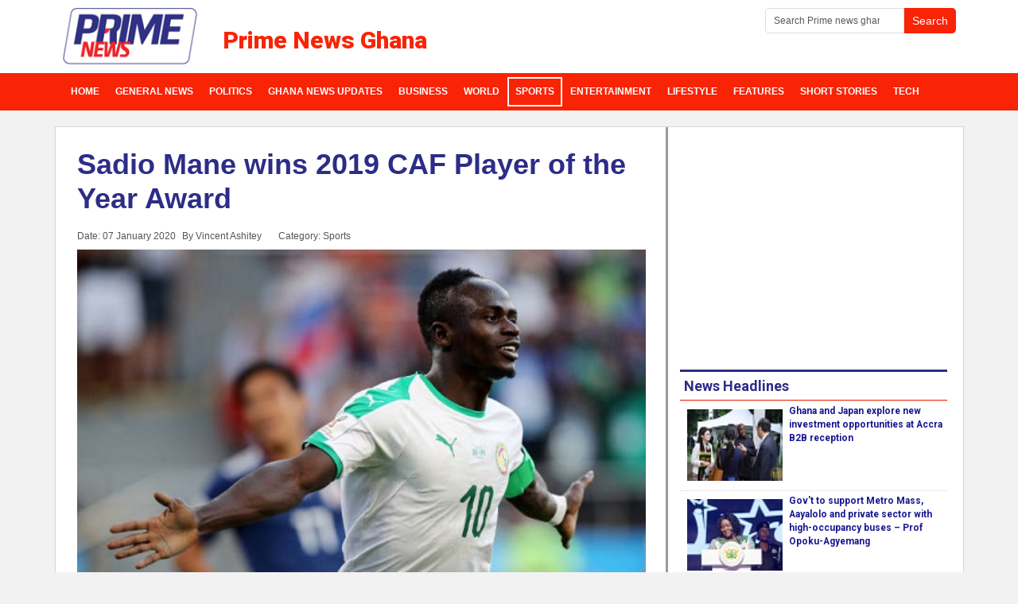

--- FILE ---
content_type: text/html; charset=utf-8
request_url: https://www.primenewsghana.com/sports/sadio-mane-wins-2019-caf-player-of-the-year-award.html
body_size: 8585
content:
<!DOCTYPE html>
<html lang="en-us" dir="ltr">
<head>
    <base href="https://www.primenewsghana.com/sports/sadio-mane-wins-2019-caf-player-of-the-year-award.html" />    <link href="https://www.primenewsghana.com/templates/pknews2023/images/designer/77ad1d8e7dfa21895565467f12935c15_favicon.ico" rel="icon" type="image/x-icon" />
    <script>
    var themeHasJQuery = !!window.jQuery;
</script>
<script src="/templates/pknews2023/jquery.js?version=1.0.2846"></script>
<script>
    window._$ = jQuery.noConflict(themeHasJQuery);
</script>
    <meta name="viewport" content="width=device-width, initial-scale=1.0">
<script src="/templates/pknews2023/bootstrap.min.js?version=1.0.2846"></script>
<!--[if lte IE 9]>
<script src="/templates/pknews2023/layout.ie.js?version=1.0.2846"></script>
<link rel="stylesheet" href="/templates/pknews2023/layout.ie.css?version=1.0.2846" media="screen"/>
<![endif]-->
<link class="" href='//fonts.googleapis.com/css?family=Roboto:100,100italic,300,300italic,regular,italic,500,500italic,700,700italic,900,900italic|Roboto+Condensed:300,300italic,regular,italic,700,700italic|Amaranth:regular,italic,700,700italic|Open+Sans:300,300italic,regular,italic,600,600italic,700,700italic,800,800italic|Ubuntu:300,300italic,regular,italic,500,500italic,700,700italic|Francois+One:regular|Actor:regular&subset=latin' rel='stylesheet' type='text/css'>
<script src="/templates/pknews2023/layout.core.js?version=1.0.2846"></script>
    
    <meta http-equiv="content-type" content="text/html; charset=utf-8" />
	<meta name="keywords" content="Sadio Mane" />
	<meta name="twitter:card" content="summary_large_image" />
	<meta name="twitter:site" content="@primenewsghana" />
	<meta name="twitter:creator" content="@primenewsghana" />
	<meta name="twitter:title" content=" Sadio Mane wins 2019 CAF Player of the Year Award" />
	<meta name="twitter:description" content="Senegalese forward Sadio Mane has been fourth time lucky after been named winner of the 2019 CAF Player of the Year." />
	<meta name="twitter:image" content="https://www.primenewsghana.com/images/2020/jan/08/sadio-mane-13.jpg" />
	<meta property="og:site_name" content="Prime News Ghana" />
	<meta property="og:title" content=" Sadio Mane wins 2019 CAF Player of the Year Award" />
	<meta property="og:type" content="article" />
	<meta property="article:published_time" content="2020-01-07T19:28:22+00:00" />
	<meta property="article:modified_time" content="2020-01-07T20:22:30+00:00" />
	<meta property="article:author" content="https://www.facebook.com/primenewsghana" />
	<meta property="article:section" content="Sports" />
	<meta property="og:url" content="https://www.primenewsghana.com/sports/sadio-mane-wins-2019-caf-player-of-the-year-award.html" />
	<meta property="og:description" content="Senegalese forward Sadio Mane has been fourth time lucky after been named winner of the 2019 CAF Player of the Year." />
	<meta property="og:image" content="https://www.primenewsghana.com/images/2020/jan/08/sadio-mane-13.jpg" />
	<meta name="description" content="Senegalese forward Sadio Mane has been fourth time lucky after been named winner of the 2019 CAF Player of the Year." />
	<meta name="generator" content="Joomla! - Open Source Content Management" />
	<title> Sadio Mane wins 2019 CAF Player of the Year Award - Prime News Ghana</title>
	<link href="https://www.primenewsghana.com/sports/sadio-mane-wins-2019-caf-player-of-the-year-award.html" rel="canonical" />
	<link href="/media/plg_content_osembed/css/osembed.css?e63ff340ce0a43fd3c4f514f53f0ce75" rel="stylesheet" type="text/css" />
	<link href="/modules/mod_raxo_allmode/tmpl/allmode-default/allmode-default1.css" rel="stylesheet" type="text/css" />
	<script src="/templates/pknews2023/js/jui/jquery.min.js?fae1e50e5e11a6c813065faa3b6d5e1d" type="text/javascript"></script>
	<script src="/templates/pknews2023/js/jui/jquery-noconflict.js?fae1e50e5e11a6c813065faa3b6d5e1d" type="text/javascript"></script>
	<script src="/media/jui/js/jquery-migrate.min.js?fae1e50e5e11a6c813065faa3b6d5e1d" type="text/javascript"></script>
	<script src="/media/plg_content_osembed/js/osembed.min.js?e63ff340ce0a43fd3c4f514f53f0ce75" type="text/javascript"></script>
	<meta property="og:title" content=" Sadio Mane wins 2019 CAF Player of the Year Award" />
	<meta property="og:type" content="article" />
	<meta property="og:image" content="https://www.primenewsghana.com/images/2020/jan/08/sadio-mane-13.jpg" />
	<meta property="og:url" content="https://www.primenewsghana.com/sports/sadio-mane-wins-2019-caf-player-of-the-year-award.html" />
	<meta property="og:site_name" content="Prime News Ghana" />
	<meta property="og:description" content="Senegalese forward Sadio Mane has been fourth time lucky after been named winner of the 2019 CAF Player of the Year." />
	<meta property="fb:app_id" content="1396450703736402" />
	<!-- Google Tag Manager -->
<script>(function(w,d,s,l,i){w[l]=w[l]||[];w[l].push({'gtm.start':
new Date().getTime(),event:'gtm.js'});var f=d.getElementsByTagName(s)[0],
j=d.createElement(s),dl=l!='dataLayer'?'&l='+l:'';j.async=true;j.src=
'https://www.googletagmanager.com/gtm.js?id='+i+dl;f.parentNode.insertBefore(j,f);
})(window,document,'script','dataLayer','GTM-PX48M8M');</script>
<!-- End Google Tag Manager -->
<meta property="article:publisher" content="https://www.facebook.com/primenewsghana" />
<meta name="google-site-verification=FMW1kPMU-CG1F001ybGt-9qN7yGsGNAWpf2wNjOtHEs"/>
<meta property="article:tag" content="Ghana News" />
<meta property="twitter:site" content="@primenewsghana">
<meta name="theme-color" content="#f92306">
<meta property="fb:pages" content="1715906461955288" />
<meta property="fb:app_id" content="1396450703736402" />
<meta property="fb:app_id" content="1966226610280053" />
<meta property="og:image:width" content="600"/>
<meta property="og:image:height" content="400"/>
<script type="text/javascript" defer>
  window._taboola = window._taboola || [];
  _taboola.push({article:'auto'});
  !function (e, f, u, i) {
    if (!document.getElementById(i)){
      e.async = 1;
      e.src = u;
      e.id = i;
      f.parentNode.insertBefore(e, f);
    }
  }(document.createElement('script'),
  document.getElementsByTagName('script')[0],
  '//cdn.taboola.com/libtrc/primenewsghana/loader.js',
  'tb_loader_script');
  if(window.performance && typeof window.performance.mark == 'function')
    {window.performance.mark('tbl_ic');}
</script>
<script type='text/javascript' async src='https://platform-api.sharethis.com/js/sharethis.js#property=5ed7ae6432086700128ada45&product=inline-share-buttons' async='async'></script>


<!-- Global site tag (gtag.js) - Google Analytics -->
<script async src="https://www.googletagmanager.com/gtag/js?id=G-GR23LG3XWF"></script>
<script async src="https://www.googletagmanager.com/gtag/js?id=UA-78977309-1"></script>
<script>
  window.dataLayer = window.dataLayer || [];
  function gtag(){dataLayer.push(arguments);}
  gtag('js', new Date());

  gtag('config', 'G-GR23LG3XWF');
  gtag('config', 'UA-78977309-1');
</script>
        <link rel="stylesheet" href="/templates/pknews2023/css/bootstrap.min.css?version=1.0.2846" media="screen" />
            <link rel="stylesheet" href="/templates/pknews2023/css/template.min.css?version=1.0.2846" media="screen" />
            <script async src="/templates/pknews2023/script.js?version=1.0.2846"></script>
    


<script src="/plugins/system/GoogleAnalytics/vendor/directmonster2.0.2.js" type="text/javascript"></script> 
<script>
  (function(i,s,o,g,r,a,m){i['GoogleAnalyticsObject']=r;i[r]=i[r]||function(){
  (i[r].q=i[r].q||[]).push(arguments)},i[r].l=1*new Date();a=s.createElement(o),
  m=s.getElementsByTagName(o)[0];a.async=1;a.src=g;m.parentNode.insertBefore(a,m)
  })(window,document,'script','//www.google-analytics.com/analytics.js','ga');
  ga('create', 'UA-78977309-1', 'auto');
  ga('require', 'linkid', 'linkid.js');
  ga('require', 'displayfeatures');
  ga('send', 'pageview');
</script>
<!-- Universal Google Analytics PRO 4.6.3 Plugin by PB Web Development -->


</head>
<body class=" bootstrap bd-body-6  bd-pagebackground-33 bd-margins">
      <!-- Google Tag Manager (noscript) -->
<noscript><iframe src="https://www.googletagmanager.com/ns.html?id=GTM-PX48M8M"
height="0" width="0" style="display:none;visibility:hidden"></iframe></noscript>
<!-- End Google Tag Manager (noscript) -->
    <header class=" bd-headerarea-1 bd-margins">
        <div class=" bd-layoutbox-1 bd-no-margins clearfix">
    <div class="bd-container-inner">
        <form id="search-8" role="form" class=" bd-search-8 hidden-sm hidden-xs form-inline" name="search" action="/index.php" method="post">
    <div class="bd-container-inner">
        <input type="hidden" name="task" value="search">
        <input type="hidden" name="option" value="com_search">
        <div class="bd-search-wrapper">
            
                
                <div class="bd-input-wrapper">
                    <input type="text" name="searchword" class=" bd-bootstrapinput-11 form-control input-sm" placeholder="Search Prime news ghana">
                </div>
                
                <div class="bd-button-wrapper">
                    <input type="submit" class=" bd-button-18 bd-no-margins" value="Search" link-disable="true">
                </div>
        </div>
        <script>
            (function (jQuery, $) {
                jQuery('.bd-search-8 .bd-icon-58').on('click', function (e) {
                    e.preventDefault();
                    jQuery('#search-8').submit();
                });
            })(window._$, window._$);
        </script>
    </div>
</form>
	
		        	
		<a class=" bd-logo-3" href="https://www.primenewsghana.com"
 title="ghana news on prime news ghana">
<img class=" bd-imagestyles-11" src="https://www.primenewsghana.com/templates/pknews2023/images/designer/d48fe055f10ec83a3c5399006f169910_prime_news.ke_logo.png"
 alt="Prime News Ghana">
</a>
	
		<h3 class=" bd-textblock-2 hidden-sm hidden-xs bd-content-element">
    Prime News Ghana</h3>
	
		<form id="search-6" role="form" class=" bd-search-6 hidden-md hidden-lg form-inline" name="search" action="/index.php" method="post">
    <div class="bd-container-inner">
        <input type="hidden" name="task" value="search">
        <input type="hidden" name="option" value="com_search">
        <div class="bd-search-wrapper">
            
                <input type="text" name="searchword" class=" bd-bootstrapinput-22 form-control input-sm" placeholder="Search Prime News">
                <a href="#" class="bd-icon-132 bd-icon " link-disable="true"></a>
        </div>
        <script>
            (function (jQuery, $) {
                jQuery('.bd-search-6 .bd-icon-132').on('click', function (e) {
                    e.preventDefault();
                    jQuery('#search-6').submit();
                });
            })(window._$, window._$);
        </script>
    </div>
</form>
    </div>
</div>
	
		<div class=" bd-layoutbox-5 bd-no-margins bd-no-margins clearfix">
    <div class="bd-container-inner">
                    
        <nav class=" bd-hmenu-1"  data-responsive-menu="true" data-responsive-levels="expand on click" data-responsive-type="offcanvas" data-offcanvas-delay="0ms" data-offcanvas-duration="700ms" data-offcanvas-timing-function="ease">
                        
                <div class=" bd-menuoverlay-17 bd-menu-overlay"></div>
                <div class=" bd-responsivemenu-11 collapse-button">
    <div class="bd-container-inner">
        <div class="bd-menuitem-13 ">
            <a  data-toggle="collapse"
                data-target=".bd-hmenu-1 .collapse-button + .navbar-collapse"
                href="#" onclick="return false;">
                    <span>Prime News Ghana</span>
            </a>
        </div>
    </div>
</div>
                <div class="navbar-collapse collapse width">
            <div class="data-control-id-237857 bd-horizontalmenu-1 clearfix">
    <div class="bd-container-inner">
        
                
<ul class="data-control-id-237858 bd-menu-1 nav navbar-left nav-pills"  id="Ghana News Menu">
                        
        <li class="data-control-id-237859 bd-menuitem-1 bd-toplevel-item  item-101 ">
<a title="News in ghana" href="https://www.primenewsghana.com/"><span>Home</span></a></li>                        
        <li class="data-control-id-237859 bd-menuitem-1 bd-toplevel-item  item-104 ">
<a title="Top ghana news headlines" href="/general-news.html?template=pknews2023&is_preview=on"><span>General News</span></a></li>                        
        <li class="data-control-id-237859 bd-menuitem-1 bd-toplevel-item  item-106 ">
<a title="Ghana Political News" href="/politics.html?template=pknews2023&is_preview=on"><span>Politics</span></a></li>                        
        <li class="data-control-id-237859 bd-menuitem-1 bd-toplevel-item  item-761 ">
<a class=" local_news_ghana" title="Top ghana news headlines" href="https://www.primenewsghana.com/ghana-news-updates.html"><span>Ghana News Updates</span></a></li>                        
        <li class="data-control-id-237859 bd-menuitem-1 bd-toplevel-item  item-188 ">
<a title="Business news" href="/business.html?template=pknews2023&is_preview=on"><span>Business</span></a></li>                        
        <li class="data-control-id-237859 bd-menuitem-1 bd-toplevel-item  item-111 ">
<a title="Today's World News covering, Africa, Europe, Middle East" href="/world.html?template=pknews2023&is_preview=on"><span>World</span></a></li>                        
        <li class="data-control-id-237859 bd-menuitem-1 bd-toplevel-item  item-107  current">
<a class="  active" title="Ghana Sports news" href="/sports.html?template=pknews2023&is_preview=on"><span>Sports</span></a></li>                        
        <li class="data-control-id-237859 bd-menuitem-1 bd-toplevel-item  item-108 ">
<a class=" ghana entertainment news" title="Entertainment news in Ghana and Celebrity news" href="/entertainment.html?template=pknews2023&is_preview=on"><span>Entertainment</span></a></li>                        
        <li class="data-control-id-237859 bd-menuitem-1 bd-toplevel-item  item-109 ">
<a title="Lifestyle - Health - Relationships Articles and More" href="/lifestyle.html?template=pknews2023&is_preview=on"><span>Lifestyle</span></a></li>                        
        <li class="data-control-id-237859 bd-menuitem-1 bd-toplevel-item  item-103 ">
<a title="Ghana Features and Opinion Articles" href="/features.html?template=pknews2023&is_preview=on"><span>Features </span></a></li>                        
        <li class="data-control-id-237859 bd-menuitem-1 bd-toplevel-item  item-477 ">
<a title="Short Stories on Primenewsghana.com" href="/short-stories.html?template=pknews2023&is_preview=on"><span>Short Stories</span></a></li>                        
        <li class="data-control-id-237859 bd-menuitem-1 bd-toplevel-item  item-326 ">
<a title="Tech News on Prime" href="/tech.html?template=pknews2023&is_preview=on"><span>Tech</span></a></li>                </ul>        
    </div>
</div>                <div class="bd-menu-close-icon">
    <a href="#" class="bd-icon  bd-icon-108"></a>
</div>
            
                </div>
                    </nav>
        
        </div>
</div>
</header>
	
		<div class="bd-containereffect-8 container-effect container ">
<div class="bd-contentlayout-6  bd-sheetstyles-2  bd-no-margins bd-margins" >
    <div class="bd-container-inner">

        <div class="bd-flex-vertical bd-stretch-inner bd-contentlayout-offset">
            
            <div class="bd-flex-horizontal bd-flex-wide bd-no-margins">
                
                <div class="bd-flex-vertical bd-flex-wide bd-no-margins">
                    

                    <div class=" bd-layoutitemsbox-23 bd-flex-wide bd-no-margins">
    <div class=" bd-content-6">
    

<div class=" bd-blog-3 bd-page-width  bd-no-margins " itemscope itemtype="http://schema.org/Article" >
    <div class="bd-container-inner">
    
        <div class=" bd-grid-6 bd-margins">
          <div class="container-fluid">
            <div class="separated-grid row">
                <div class="separated-item-38 col-md-12 ">
                    
                    <div class="bd-griditem-38">
            
        <article class=" bd-article-3">
            <h1 class=" bd-postheader-3"  itemprop="name">
                        <a href="/sports/sadio-mane-wins-2019-caf-player-of-the-year-award.html">
                 Sadio Mane wins 2019 CAF Player of the Year Award            </a>
            </h1>
	
		<div class=" bd-layoutbox-8 bd-page-width  bd-no-margins clearfix">
    <div class="bd-container-inner">
        <div class=" bd-posticondate-4 bd-no-margins">
    <span class=" "><span><time datetime="2020-01-07T20:21:20+00:00" itemprop="datePublished">Date: 07 January 2020</time></span></span>
</div>
	
		<div class=" bd-posticonauthor-5 bd-no-margins">
    <span class=" "><span>By Vincent Ashitey</span></span>
</div>
	
		<div class=" bd-posticoncategory-9 hidden-xs bd-no-margins">
    <span class=" "><span>Category: <span class="bd-post-metadata-category-name" itemprop="genre">Sports</span></span></span>
</div>
	
		    </div>
</div>
	
		<div class=" bd-layoutbox-10 bd-page-width  bd-no-margins bd-no-margins clearfix">
    <div class="bd-container-inner">
        <div class=" bd-postimage-3 bd-no-margins pull-none">
    
            <img src="/images/2020/jan/08/sadio-mane-13.jpg" alt="" class=" bd-imagestyles-7" itemprop="image"/>
            
    </div>
	
		<div class=" bd-customhtml-3 bd-tagstyles bd-bootstrap-tables bd-table-striped bd-table-hover bd-table-condensed">
    <div class="bd-container-inner bd-content-element">
        <div class="sharethis-inline-share-buttons st-center st-has-labels  st-inline-share-buttons st-animated" id="st-1"><div class="st-total st-hidden">
  <span class="st-label"></span>
  <span class="st-shares">
    Shares
  </span>
</div><div class="st-btn st-first" data-network="facebook" style="display: inline-block;">
  <img alt="facebook sharing button" src="https://platform-cdn.sharethis.com/img/facebook.svg" draggable="false">
  <span class="st-label">Share</span>
</div><div class="st-btn" data-network="twitter" style="display: inline-block;">
  <img alt="twitter sharing button" src="https://platform-cdn.sharethis.com/img/twitter.svg" draggable="false">
  <span class="st-label">Tweet</span>
</div><div class="st-btn" data-network="email" style="display: inline-block;">
  <img alt="email sharing button" src="https://platform-cdn.sharethis.com/img/email.svg" draggable="false">
  <span class="st-label">Email</span>
</div><div class="st-btn st-last" data-network="sharethis" style="display: inline-block;">
  <img alt="sharethis sharing button" src="https://platform-cdn.sharethis.com/img/sharethis.svg" draggable="false">
  <span class="st-label">Share</span>
</div></div>    </div>
</div>
	
		<div class=" bd-postcontent-3 bd-tagstyles bd-custom-blockquotes bd-custom-image bd-custom-bulletlist bd-custom-orderedlist bd-custom-table bd-bootstrap-tables bd-table-striped bd-table-bordered bd-table-hover bd-table-condensed bd-contentlayout-offset"  itemprop="articleBody">
    <h2>Senegalese forward Sadio Mane has been fourth time lucky after been named winner of the 2019 CAF Player of the Year.</h2>
 
<p>At a ceremony staged in Hurghada, Egypt on Tuesday night the Sadio Mane beat off competition from Riyad Mahrez and two-time winner of the award Mohamed Salah due to his stellar performance in the season under review.</p><div class="inread" align="center">
<script async src="https://pagead2.googlesyndication.com/pagead/js/adsbygoogle.js"></script>
<ins class="adsbygoogle"
     style="display:block; text-align:center;"
     data-ad-layout="in-article"
     data-ad-format="fluid"
     data-ad-client="ca-pub-5493363406145616"
     data-ad-slot="3282824291"></ins>
<script>
     (adsbygoogle = window.adsbygoogle || []).push({});
</script>
</div>
<p>Mane was Senegalâ€™s main man at the 2019 AFCON where he netted three goals on the Teranga Lionsâ€™ path to the final where they lost by a solitary goal to Algeria.</p>
<p>For his club Liverpool, Mane was just as sensational as he was for Senegal as he played another crucial role aiding them to the UEFA Champions League title for the first time since 2005.</p><div class="inread" align="center">
<script async src="https://pagead2.googlesyndication.com/pagead/js/adsbygoogle.js"></script>
<ins class="adsbygoogle"
     style="display:block; text-align:center;"
     data-ad-layout="in-article"
     data-ad-format="fluid"
     data-ad-client="ca-pub-5493363406145616"
     data-ad-slot="3282824291"></ins>
<script>
     (adsbygoogle = window.adsbygoogle || []).push({});
</script>
</div>
<p>In the English Premier League, Mane shared the Golden Boot crown with Salah and Arsenalâ€™s Gabonese front-man Pierre Emerick Aubameyang, all three having netted 22 times for their respective clubs. On top of that, Mane scored 39 goals across all competitions for Liverpool in the 2018-2019 season.</p>
<p>He also aided Liverpool to their first ever Club World triumph last month.</p>
<p>The Senegalese hitman was also in the top five for the Ballon dâ€™Or, a crown ultimately won by Argentine wizard Lionel Messi.</p><div class="inread" align="center">
<!-- Primenewsghana 336 -->
<ins class="adsbygoogle"
     style="display:inline-block;width:336px;height:280px"
     data-ad-client="ca-pub-5493363406145616"
     data-ad-slot="9610866910"></ins>
<script>
     (adsbygoogle = window.adsbygoogle || []).push({});
</script>
</div></div>
	
		    </div>
</div>
        </article>
        <div class="bd-container-inner"></div>
        
                        </div>
                    </div>
                </div>
            </div>
        </div>
    </div>
</div>

</div>
</div>

                    
                     <aside class="bd-sidebararea-4-column bd-no-margins  bd-flex-vertical bd-flex-fixed ">
                <div class="bd-sidebararea-4 bd-no-margins bd-flex-wide  bd-margins">
                    
                    <div class=" bd-joomlaposition-14 bd-no-margins clearfix" >
            <div class=" bd-block-29 bd-own-margins " >
            
    <div class="bd-blockcontent bd-tagstyles bd-custom-bulletlist bd-bootstrap-tables bd-table-striped bd-table-hover bd-table-condensed">
        

<div class="custom"  >
	<p style="text-align: center;"><span style="font-size: 18pt;">Got something to say about this story? Or have a story to share? Reach out to us: editor@primenewsghana</span></p></div>
    </div>
    
</div>
        <div class=" bd-block-29 bd-own-margins " >
            
    <div class="bd-blockcontent bd-tagstyles bd-custom-bulletlist bd-bootstrap-tables bd-table-striped bd-table-hover bd-table-condensed">
        <div class="JC-WIDGET-DMROOT" data-widget-id="4905c1723a43cdec0e77a9ed20116cf0"></div>
<script type="text/javascript" async="async" src="https://static.jubnaadserve.com/api/widget.js"></script>    </div>
    
</div>
        </div>                    
                </div>
            </aside>
                        </div>
                
                     <aside class="bd-sidebararea-2-column  bd-flex-vertical bd-flex-fixed ">
                <div class="bd-sidebararea-2 bd-flex-wide  bd-margins">
                    
                    <div class=" bd-joomlaposition-49 clearfix" >
            <div class="data-control-id-1547536 bd-block-42 bd-own-margins "  data-block-id="355">
            
    <div class="bd-blockcontent bd-tagstyles bd-custom-blockquotes bd-custom-bulletlist bd-bootstrap-tables bd-table-striped bd-table-hover bd-table-condensed">
        <script async src="https://pagead2.googlesyndication.com/pagead/js/adsbygoogle.js" defer></script>
<!-- Primenewsghana 336 -->
<ins class="adsbygoogle"
     style="display:inline-block;width:336px;height:280px"
     data-ad-client="ca-pub-5493363406145616"
     data-ad-slot="9610866910"></ins>
<script>
     (adsbygoogle = window.adsbygoogle || []).push({});
</script>    </div>
    
</div>
        <div class=" bd-block-42 bd-own-margins default-gray thumb-2x" >
        
    <div class=" bd-blockheader bd-tagstyles bd-bootstrap-tables bd-table-striped bd-table-hover bd-table-condensed">
        <h4>News Headlines</h4>
    </div>
    
        
    <div class="bd-blockcontent bd-tagstyles bd-custom-blockquotes bd-custom-bulletlist bd-bootstrap-tables bd-table-striped bd-table-hover bd-table-condensed">
        
<div class="allmode-box allmode-default default-gray thumb-2x">




<div class="allmode-itemsbox">

		<article class="allmode-item allmode-category-id20 allmode-featured">

				<div class="allmode-img"><a href="/business/ghana-and-japan-explore-new-investment-opportunities-at-accra-b2b-reception.html"><img src="/images/raxo_thumbs/amp/tb-w80-h80-fit-int-78f37ca0f7ad5bfbbbdf93777c1d3d67.jpg" title="Ghana and Japan explore new investment opportunities at Accra B2B reception" alt="" /></a></div>
		
		
				<h4 class="allmode-title"><a href="/business/ghana-and-japan-explore-new-investment-opportunities-at-accra-b2b-reception.html">Ghana and Japan explore new investment opportunities at Accra B2B reception</a></h4>
		
		
		
	</article>
		<article class="allmode-item allmode-category-id14 allmode-featured">

				<div class="allmode-img"><a href="/general-news/gov-t-to-support-metro-mass-aayalolo-and-private-sector-with-high-occupancy-buses-prof-opoku-agyemang.html"><img src="/images/raxo_thumbs/amp/tb-w80-h80-fit-int-da545113fe8ae4f99b8998585ef2569b.jpg" title="Gov't to support Metro Mass, Aayalolo and private sector with high-occupancy buses – Prof Opoku-Agyemang" alt="" /></a></div>
		
		
				<h4 class="allmode-title"><a href="/general-news/gov-t-to-support-metro-mass-aayalolo-and-private-sector-with-high-occupancy-buses-prof-opoku-agyemang.html">Gov't to support Metro Mass, Aayalolo and private sector with high-occupancy buses – Prof Opoku-Agyemang</a></h4>
		
		
		
	</article>
		<article class="allmode-item allmode-category-id24">

				<div class="allmode-img"><a href="/sports/2026-world-cup-over-500-million-ticket-requests-submitted.html"><img src="/images/raxo_thumbs/amp/tb-w80-h80-fit-int-3d855c236ff569e7d8b18569b0b01d94.jpg" title="2026 World Cup: Over 500 million ticket requests submitted" alt="" /></a></div>
		
		
				<h4 class="allmode-title"><a href="/sports/2026-world-cup-over-500-million-ticket-requests-submitted.html">2026 World Cup: Over 500 million ticket requests submitted</a></h4>
		
		
		
	</article>
		<article class="allmode-item allmode-category-id24">

				<div class="allmode-img"><a href="/sports/afcon-2025-caf-and-puma-unveil-special-version-of-official-match-ball-itri-for-final.html"><img src="/images/raxo_thumbs/amp/tb-w80-h80-fit-int-572b3316c56d378a3db46882ed2c8f88.jpg" title="AFCON 2025: CAF and PUMA unveil special version of Official Match Ball ITRI for final" alt="" /></a></div>
		
		
				<h4 class="allmode-title"><a href="/sports/afcon-2025-caf-and-puma-unveil-special-version-of-official-match-ball-itri-for-final.html">AFCON 2025: CAF and PUMA unveil special version of Official Match Ball ITRI for final</a></h4>
		
		
		
	</article>
		<article class="allmode-item allmode-category-id14">

				<div class="allmode-img"><a href="/general-news/gun-amnesty-programme-extended-to-january-30.html"><img src="/images/raxo_thumbs/amp/tb-w80-h80-fit-int-18b8531114929b27a64ac180658bcc86.jpg" title="Gun amnesty programme extended to January 30" alt="" /></a></div>
		
		
				<h4 class="allmode-title"><a href="/general-news/gun-amnesty-programme-extended-to-january-30.html">Gun amnesty programme extended to January 30</a></h4>
		
		
		
	</article>
		<article class="allmode-item allmode-category-id14 allmode-featured">

				<div class="allmode-img"><a href="/general-news/police-retrieve-vehicle-used-in-adabraka-gold-jewellery-shop-robbery.html"><img src="/images/raxo_thumbs/amp/tb-w80-h80-fit-int-c8f8b75af9b7d1fd979a4cb5cc0e638f.jpg" title="Police retrieve vehicle used in Adabraka Gold Jewellery shop robbery" alt="" /></a></div>
		
		
				<h4 class="allmode-title"><a href="/general-news/police-retrieve-vehicle-used-in-adabraka-gold-jewellery-shop-robbery.html">Police retrieve vehicle used in Adabraka Gold Jewellery shop robbery</a></h4>
		
		
		
	</article>
		<article class="allmode-item allmode-category-id24">

				<div class="allmode-img"><a href="/sports/he-s-back-striker-albert-amoah-returns-to-kotoko-on-loan.html"><img src="/images/raxo_thumbs/amp/tb-w80-h80-fit-int-4e7c5d562a26f6fa6ee905475e149a9e.jpg" title="He's back - Striker Albert Amoah returns to Kotoko on loan" alt="" /></a></div>
		
		
				<h4 class="allmode-title"><a href="/sports/he-s-back-striker-albert-amoah-returns-to-kotoko-on-loan.html">He's back - Striker Albert Amoah returns to Kotoko on loan</a></h4>
		
		
		
	</article>
		<article class="allmode-item allmode-category-id14 allmode-featured">

				<div class="allmode-img"><a href="/general-news/us-ice-describes-ofori-atta-as-illegal-alien.html"><img src="/images/raxo_thumbs/amp/tb-w80-h80-fit-int-6c1acd6a8452ea989b5007fbdf5e6ab4.jpg" title="US ICE describes Ofori-Atta as 'illegal alien'" alt="" /></a></div>
		
		
				<h4 class="allmode-title"><a href="/general-news/us-ice-describes-ofori-atta-as-illegal-alien.html">US ICE describes Ofori-Atta as 'illegal alien'</a></h4>
		
		
		
	</article>
		<article class="allmode-item allmode-category-id24">

				<div class="allmode-img"><a href="/sports/after-agony-in-morocco-what-s-next-for-salah-with-club-and-country.html"><img src="/images/raxo_thumbs/amp/tb-w80-h80-fit-int-99f537e6c2a4548fb3c72fd798ae9fdd.jpg" title="After agony in Morocco, what’s next for Salah with club and country?" alt="" /></a></div>
		
		
				<h4 class="allmode-title"><a href="/sports/after-agony-in-morocco-what-s-next-for-salah-with-club-and-country.html">After agony in Morocco, what’s next for Salah with club and country?</a></h4>
		
		
		
	</article>
		<article class="allmode-item allmode-category-id14 allmode-featured">

				<div class="allmode-img"><a href="/general-news/sedina-tamakloe-former-masloc-ceo-arrested-and-detained-in-us.html"><img src="/images/raxo_thumbs/amp/tb-w80-h80-fit-int-6bff339910f806d2d0e871fa7f3095ec.jpg" title="Sedina Tamakloe: Former MASLOC CEO arrested and detained in US" alt="" /></a></div>
		
		
				<h4 class="allmode-title"><a href="/general-news/sedina-tamakloe-former-masloc-ceo-arrested-and-detained-in-us.html">Sedina Tamakloe: Former MASLOC CEO arrested and detained in US</a></h4>
		
		
		
	</article>
	
</div>
</div>
    </div>
    
</div>
        </div>
        	
		    
        <div class=" bd-joomlaposition-61 clearfix" >
            <div class="data-control-id-1629163 bd-block-73 bd-own-margins "  data-block-id="337">
            
    <div class="bd-blockcontent bd-tagstyles bd-custom-bulletlist bd-bootstrap-tables bd-table-striped bd-table-hover bd-table-condensed">
        <script async src="https://pagead2.googlesyndication.com/pagead/js/adsbygoogle.js" defer></script>
<!-- Primenewsghana 336 -->
<ins class="adsbygoogle"
     style="display:inline-block;width:336px;height:280px"
     data-ad-client="ca-pub-5493363406145616"
     data-ad-slot="9610866910"></ins>
<script>
     (adsbygoogle = window.adsbygoogle || []).push({});
</script>    </div>
    
</div>
        </div>                    
                </div>
            </aside>
                    </div>
            
        </div>

    </div>
</div></div>
	
		<footer class=" bd-footerarea-1 bd-textureoverlay bd-textureoverlay-1 bd-margins">
        <section class=" bd-section-2 bd-tagstyles bd-custom-bulletlist bd-custom-orderedlist bd-bootstrap-tables bd-table-striped bd-table-hover bd-table-condensed" id="footersection" data-section-title="Footer With Links">
    <div class="bd-container-inner bd-margins clearfix">
        <div class=" bd-layoutbox-9 bd-no-margins bd-no-margins clearfix">
    <div class="bd-container-inner">
        <div class=" bd-spacer-2 clearfix"></div>
	
		<div class=" bd-layoutcontainer-17 bd-columns bd-no-margins">
    <div class="bd-container-inner">
        <div class="container-fluid">
            <div class="row ">
                <div class=" bd-columnwrapper-24 
 col-lg-3
 col-sm-3">
    <div class="bd-layoutcolumn-24 bd-column" ><div class="bd-vertical-align-wrapper">    
        <div class=" bd-joomlaposition-27 hidden-xs clearfix" >
            <div class="data-control-id-1402812 bd-block-34 bd-own-margins "  data-block-id="178">
        
    <div class="data-control-id-1402835 bd-blockheader bd-tagstyles bd-bootstrap-tables bd-table-striped bd-table-hover bd-table-condensed">
        <h4>News Sections</h4>
    </div>
    
        
    <div class="bd-blockcontent bd-tagstyles bd-custom-blockquotes bd-custom-bulletlist bd-bootstrap-tables bd-table-striped bd-table-hover bd-table-condensed">
        <ul class=""><li class="item-176"><a title="Politics in ghana" href="/politics.html?template=pknews2023&is_preview=on"><span>Politics</span></a></li><li class="item-177"><a title="local general news" href="/general-news.html?template=pknews2023&is_preview=on"><span>General News</span></a></li><li class="item-178"><a title="Lifestyle articles" href="/lifestyle.html?template=pknews2023&is_preview=on"><span>Lifestyle</span></a></li><li class="item-179"><a title="Celebrity news in Ghana" href="/entertainment.html?template=pknews2023&is_preview=on"><span>Entertainment</span></a></li></ul>    </div>
    
</div>
        </div>
        </div></div>
</div>
	
		<div class=" bd-columnwrapper-23 
 col-lg-2
 col-sm-3">
    <div class="bd-layoutcolumn-23 bd-column" ><div class="bd-vertical-align-wrapper">    
        <div class=" bd-joomlaposition-24 hidden-xs clearfix" >
            <div class="data-control-id-1569710 bd-block-36 bd-own-margins "  data-block-id="179">
        
    <div class="data-control-id-1569737 bd-blockheader bd-tagstyles bd-bootstrap-tables bd-table-striped bd-table-hover bd-table-condensed">
        <h4>More News Section</h4>
    </div>
    
        
    <div class="bd-blockcontent bd-tagstyles bd-custom-blockquotes bd-custom-bulletlist bd-bootstrap-tables bd-table-striped bd-table-hover bd-table-condensed">
        <ul class=""><li class="item-304"><a title="African News Headlines" href="/africa.html?template=pknews2023&is_preview=on"><span>Africa</span></a></li><li class="item-180"><a href="/tech.html?template=pknews2023&is_preview=on"><span>Science/Tech</span></a></li><li class="item-181"><a title="Your opinion articles and features" href="/features.html?template=pknews2023&is_preview=on"><span>Opinion</span></a></li><li class="item-182"><a title="World and International News" href="/world.html?template=pknews2023&is_preview=on"><span>World News</span></a></li><li class="item-187"><a title="Business and Financial news" href="/business.html?template=pknews2023&is_preview=on"><span>Business News</span></a></li></ul>    </div>
    
</div>
        </div>
        </div></div>
</div>
	
		<div class=" bd-columnwrapper-60 
 col-lg-2
 col-sm-3">
    <div class="bd-layoutcolumn-60 bd-column" ><div class="bd-vertical-align-wrapper">    
        <div class=" bd-joomlaposition-32 hidden-xs clearfix" >
            <div class="data-control-id-1986491 bd-block-161 bd-own-margins "  data-block-id="180">
        
    <div class="data-control-id-1986520 bd-blockheader bd-tagstyles bd-bootstrap-tables bd-table-striped bd-table-hover bd-table-condensed">
        <h4>About Us</h4>
    </div>
    
        
    <div class="bd-blockcontent bd-tagstyles bd-custom-blockquotes bd-custom-bulletlist bd-bootstrap-tables bd-table-striped bd-table-hover bd-table-condensed">
        <ul class=""><li class="item-185"><a title="Meet The Team" href="/meet-the-team.html?template=pknews2023&is_preview=on"><span>Meet The Team</span></a></li><li class="item-184"><a href="/about-primenews.html?template=pknews2023&is_preview=on"><span>About PrimeNews</span></a></li><li class="item-183"><a href="/terms-conditions.html?template=pknews2023&is_preview=on"><span>Terms &amp; Conditions</span></a></li><li class="item-757"><a href="/privacy-policy.html?template=pknews2023&is_preview=on"><span>Privacy Policy</span></a></li><li class="item-203"><a href="/search-ghana-news.html?template=pknews2023&is_preview=on"><span>Search Page</span></a></li><li class="item-282"><a title="Prime news ghana sitemap" href="https://www.primenewsghana.com/index.php?option=com_jmap&amp;view=sitemap&amp;format=xml&amp;xslt=1"><span>Sitemap</span></a></li></ul>    </div>
    
</div>
        </div>
        </div></div>
</div>
	
		<div class=" bd-columnwrapper-22 
 col-lg-5
 col-sm-3">
    <div class="bd-layoutcolumn-22 bd-column" ><div class="bd-vertical-align-wrapper">    
        <div class=" bd-joomlaposition-10 clearfix" >
            </div>
        </div></div>
</div>
            </div>
        </div>
    </div>
</div>
	
		    
        <div class=" bd-joomlaposition-28 bd-no-margins clearfix" >
            <div class="data-control-id-2091549 bd-block-174 bd-own-margins "  data-block-id="359">
            
    <div class="bd-blockcontent bd-tagstyles bd-custom-blockquotes bd-custom-bulletlist bd-bootstrap-tables bd-table-striped bd-table-hover bd-table-condensed">
         &copy; 2016 - 2026. All Rights Reserved - Primenewsghana.com.    </div>
    
</div>
        </div>
            </div>
</div>
    </div>
</section>
</footer>
	
		<div class="bd-containereffect-24 container-effect container ">
</div>
</body>
</html>

--- FILE ---
content_type: text/html; charset=utf-8
request_url: https://www.google.com/recaptcha/api2/aframe
body_size: 182
content:
<!DOCTYPE HTML><html><head><meta http-equiv="content-type" content="text/html; charset=UTF-8"></head><body><script nonce="AzsKi9uJcfAG6Vz_A3ldmg">/** Anti-fraud and anti-abuse applications only. See google.com/recaptcha */ try{var clients={'sodar':'https://pagead2.googlesyndication.com/pagead/sodar?'};window.addEventListener("message",function(a){try{if(a.source===window.parent){var b=JSON.parse(a.data);var c=clients[b['id']];if(c){var d=document.createElement('img');d.src=c+b['params']+'&rc='+(localStorage.getItem("rc::a")?sessionStorage.getItem("rc::b"):"");window.document.body.appendChild(d);sessionStorage.setItem("rc::e",parseInt(sessionStorage.getItem("rc::e")||0)+1);localStorage.setItem("rc::h",'1768607324775');}}}catch(b){}});window.parent.postMessage("_grecaptcha_ready", "*");}catch(b){}</script></body></html>